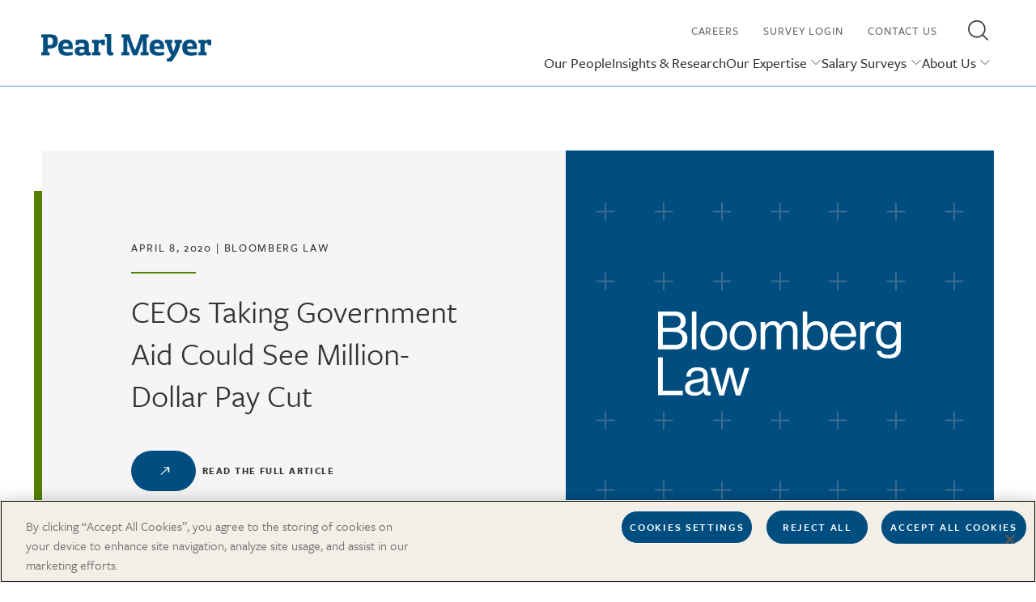

--- FILE ---
content_type: text/html; charset=UTF-8
request_url: https://pearlmeyer.com/in-the-news/ceos-taking-government-aid-could-see-million-dollar-pay-cut
body_size: 10827
content:
<!DOCTYPE html>
<html lang="en" dir="ltr" prefix="og: https://ogp.me/ns#">
  <head>
    <meta charset="utf-8" />
<meta name="description" content="“There was a lot of finger pointing after the 2008 financial meltdown,” Deb Lifshey of Pearl Meyer said, “but it’s hard to assign blame for a virus.”" />
<meta name="abstract" content="There was a lot of finger pointing after the financial meltdown. Here no one’s really finger pointing." />
<meta name="keywords" content="financial meltdown" />
<link rel="canonical" href="https://pearlmeyer.com/in-the-news/ceos-taking-government-aid-could-see-million-dollar-pay-cut" />
<link rel="shortlink" href="https://migration-pearl-meyer.pantheonsite.io/batch" />
<meta name="generator" content="Drupal 7 (https://www.drupal.org)" />
<meta name="Generator" content="Drupal 10 (https://www.drupal.org); Commerce 3" />
<meta name="MobileOptimized" content="width" />
<meta name="HandheldFriendly" content="true" />
<meta name="viewport" content="width=device-width, initial-scale=1.0" />
<link rel="shortcut icon" href="/themes/custom/pearl_meyer/src/assets/icons/favicon.ico" />
<script>window.a2a_config=window.a2a_config||{};a2a_config.callbacks=[];a2a_config.overlays=[];a2a_config.templates={};</script>

    <title>CEOs Taking Government Aid Could See Million-Dollar Pay Cut | Pearl Meyer</title>
    <link rel="stylesheet" media="all" href="/core/misc/components/progress.module.css?t8wsw5" />
<link rel="stylesheet" media="all" href="/core/misc/components/ajax-progress.module.css?t8wsw5" />
<link rel="stylesheet" media="all" href="/core/modules/system/css/components/align.module.css?t8wsw5" />
<link rel="stylesheet" media="all" href="/core/modules/system/css/components/fieldgroup.module.css?t8wsw5" />
<link rel="stylesheet" media="all" href="/core/modules/system/css/components/container-inline.module.css?t8wsw5" />
<link rel="stylesheet" media="all" href="/core/modules/system/css/components/clearfix.module.css?t8wsw5" />
<link rel="stylesheet" media="all" href="/core/modules/system/css/components/details.module.css?t8wsw5" />
<link rel="stylesheet" media="all" href="/core/modules/system/css/components/hidden.module.css?t8wsw5" />
<link rel="stylesheet" media="all" href="/core/modules/system/css/components/item-list.module.css?t8wsw5" />
<link rel="stylesheet" media="all" href="/core/modules/system/css/components/js.module.css?t8wsw5" />
<link rel="stylesheet" media="all" href="/core/modules/system/css/components/nowrap.module.css?t8wsw5" />
<link rel="stylesheet" media="all" href="/core/modules/system/css/components/position-container.module.css?t8wsw5" />
<link rel="stylesheet" media="all" href="/core/modules/system/css/components/reset-appearance.module.css?t8wsw5" />
<link rel="stylesheet" media="all" href="/core/modules/system/css/components/resize.module.css?t8wsw5" />
<link rel="stylesheet" media="all" href="/core/modules/system/css/components/system-status-counter.css?t8wsw5" />
<link rel="stylesheet" media="all" href="/core/modules/system/css/components/system-status-report-counters.css?t8wsw5" />
<link rel="stylesheet" media="all" href="/core/modules/system/css/components/system-status-report-general-info.css?t8wsw5" />
<link rel="stylesheet" media="all" href="/core/modules/system/css/components/tablesort.module.css?t8wsw5" />
<link rel="stylesheet" media="all" href="/modules/contrib/webform/css/webform.element.details.toggle.css?t8wsw5" />
<link rel="stylesheet" media="all" href="/modules/contrib/webform/css/webform.element.message.css?t8wsw5" />
<link rel="stylesheet" media="all" href="/modules/contrib/webform/css/webform.form.css?t8wsw5" />
<link rel="stylesheet" media="all" href="/modules/contrib/addtoany/css/addtoany.css?t8wsw5" />
<link rel="stylesheet" media="all" href="/modules/contrib/extlink/css/extlink.css?t8wsw5" />
<link rel="stylesheet" media="all" href="/modules/contrib/paragraphs/css/paragraphs.unpublished.css?t8wsw5" />
<link rel="stylesheet" media="all" href="/modules/contrib/tb_megamenu/dist/base.css?t8wsw5" />
<link rel="stylesheet" media="all" href="/modules/contrib/tb_megamenu/dist/styles.css?t8wsw5" />
<link rel="stylesheet" media="all" href="/themes/custom/pearl_meyer/build/css/main.style.css?t8wsw5" />
<link rel="stylesheet" media="all" href="https://cdnjs.cloudflare.com/ajax/libs/font-awesome/4.3.0/css/font-awesome.min.css" />

        <!-- Google tag (gtag.js) - Google Analytics -->
    <script async src="https://www.googletagmanager.com/gtag/js?id=G-LSQY8NGHT9"></script>
    <script>
      window.dataLayer = window.dataLayer || [];
      function gtag(){dataLayer.push(arguments);}
      gtag('js', new Date());
      gtag('config', 'G-LSQY8NGHT9');
    </script>
    <!-- End Google tag (gtag.js) - Google Analytics -->
    <!-- Google Tag Manager -->
    <script>(function(w,d,s,l,i){w[l]=w[l]||[];w[l].push({'gtm.start':
    new Date().getTime(),event:'gtm.js'});var f=d.getElementsByTagName(s)[0],
    j=d.createElement(s),dl=l!='dataLayer'?'&l='+l:'';j.async=true;j.src=
    'https://www.googletagmanager.com/gtm.js?id='+i+dl;f.parentNode.insertBefore(j,f);
    })(window,document,'script','dataLayer','GTM-W8WTR7Q');</script>
    <!-- End Google Tag Manager -->
        
          
      </head>
  <body class="node-1953 node-type--in-the-news path-node node--type-in-the-news">
        <!-- Google Tag Manager (noscript) -->
    <noscript><iframe src="https://www.googletagmanager.com/ns.html?id=GTM-W8WTR7Q"
    height="0" width="0" style="display:none;visibility:hidden"></iframe></noscript>
    <!-- End Google Tag Manager (noscript) -->
            <a href="#main-content" class="visually-hidden focusable">
      Skip to main content
    </a>
    
      <div class="dialog-off-canvas-main-canvas" data-off-canvas-main-canvas>
      


<div  class="page page--ceos-taking-government-aid-could-see-million-dollar-pay-cut">
  
  


<nav class="navbar navbar-expand-lg justify-content-between navbar-light  ">
      <div class="container">
  
                  
  <div class="block block--sitebranding block--system-branding">

  
    

          
  <a href="/" class="navbar-brand d-flex align-items-center " aria-label="">
            
  <img src="/sites/default/files/logo-pearlmeyer-COLOR.png" width="30"  alt="Pearl Meyer logo" class="me-2" />

        
  </a>

    
  </div>

  <div class="block block--sitebranding-2 block--system-branding">

  
    

          
  <a href="/" class="navbar-brand d-flex align-items-center " aria-label="">
            
  <img src="/sites/default/files/logo-pearlmeyer-COLOR.png" width="30"  alt="Pearl Meyer logo" class="me-2" />

        
  </a>

    
  </div>


          
  <button class="navbar-toggler" type="button" data-bs-toggle="collapse" data-bs-target=".navbar-collapse" aria-controls="navbar-collapse" aria-expanded="false" aria-label="Toggle navigation">
    <span class="navbar-toggler-icon"></span>
  </button>

  <div class="collapse navbar-collapse">
                  <div>
            
  <div class="block block--mainnavigation-2">

  
    

            <style type="text/css">
  .tbm.animate .tbm-item > .tbm-submenu, .tbm.animate.slide .tbm-item > .tbm-submenu > div {
    transition-delay: 100ms;  -webkit-transition-delay: 100ms;  -ms-transition-delay: 100ms;  -o-transition-delay: 100ms;  transition-duration: 200ms;  -webkit-transition-duration: 200ms;  -ms-transition-duration: 200ms;  -o-transition-duration: 200ms;
  }
</style>
<nav  class="tbm tbm-main tbm-arrows animate fading" id="tbm-main" data-breakpoint="991" data-duration="200" data-delay="100" aria-label="main navigation">
      <button class="tbm-button" type="button">
      <span class="tbm-button-container">
        <span></span>
        <span></span>
        <span></span>
        <span></span>
      </span>
    </button>
    <div class="tbm-collapse  always-show">
    <ul  class="tbm-nav level-0 items-5" role="list" >
        <li  class="tbm-item level-1" aria-level="1" >
      <div class="tbm-link-container">
            <a href="/our-people"  class="tbm-link level-1">
                Our People
          </a>
            </div>
    
</li>

        <li  class="tbm-item level-1" aria-level="1" >
      <div class="tbm-link-container">
            <a href="/insights-and-research"  class="tbm-link level-1">
                Insights &amp; Research
          </a>
            </div>
    
</li>

        <li  class="tbm-item level-1 tbm-item--has-dropdown" aria-level="1" >
      <div class="tbm-link-container">
            <a href="/our-expertise"  class="tbm-link level-1 tbm-toggle" aria-expanded="false">
                Our Expertise
          </a>
                <button class="tbm-submenu-toggle always-show"><span class="visually-hidden">Toggle submenu</span></button>
          </div>
    <div  class="tbm-submenu tbm-item-child" role="list">
      <div  class="tbm-row">
      <div  class="tbm-column span3">
  <div class="tbm-column-inner">
                 <div  class="tbm-block">
    <div class="block-inner">
      
  <div class="block--type-basic block block--basic block--block-content3fbef972-f924-42bc-8d7c-78739aba3da5">

  
            <h2>Our Expertise</h2>
        

            
  <div class="field field--name-body field--type-text-with-summary field--label-hidden field__items">
        <div class="field__item"><blockquote><p>As trusted advisors in the boardroom and the c-suite, we provide customized services that address and advance the critical links between people and outcomes.</p></blockquote><p><a href="/our-expertise">Our Expertise Overview</a></p></div>
  </div>
      
  </div>

    </div>
  </div>

      </div>
</div>

      <div  class="tbm-column span3">
  <div class="tbm-column-inner">
                 <div  class="tbm-block">
    <div class="block-inner">
      
  <div class="block--type-submenu-block block block--submenu-block block--block-contentcd7b6cb4-3c1d-4997-a3a4-367c06de8cf0">

  
    

            
  <div class="field field--name-field-title-link field--type-link field--label-hidden field__items">
        <div class="field__item"><a href="/our-expertise/compensation">Compensation</a></div>
  </div>
  <div class="field field--name-field-menu field--type-entity-reference field--label-hidden field__items">
        <div class="field__item">
  <div class="block block--compensation block--system-menu">

  
    

            
  


  <ul class="nav">
                          
                
        <li class="nav-item">
                      <a href="/our-expertise/executive-compensation" class="nav-link" data-drupal-link-system-path="node/2228">Executive Compensation</a>
                  </li>
                      
                
        <li class="nav-item">
                      <a href="/our-expertise/compensation/director-compensation" class="nav-link" data-drupal-link-system-path="node/2232">Director Compensation</a>
                  </li>
                      
                
        <li class="nav-item">
                      <a href="/our-expertise/compensation/employee-compensation" class="nav-link" data-drupal-link-system-path="node/62">Employee Compensation</a>
                  </li>
                      
                
        <li class="nav-item">
                      <a href="/our-expertise/compensation/compensation-communication" class="nav-link" data-drupal-link-system-path="node/2231">Compensation Communication</a>
                  </li>
            </ul>


      
  </div>
</div>
  </div>
      
  </div>

    </div>
  </div>

      </div>
</div>

      <div  class="tbm-column span3">
  <div class="tbm-column-inner">
                 <div  class="tbm-block">
    <div class="block-inner">
      
  <div class="block--type-submenu-block block block--submenu-block block--block-content77fb56dd-d7d7-4829-ada3-78c94beb2f32">

  
    

            
  <div class="field field--name-field-title-link field--type-link field--label-hidden field__items">
        <div class="field__item"><a href="/our-expertise/leadership">Leadership</a></div>
  </div>
  <div class="field field--name-field-menu field--type-entity-reference field--label-hidden field__items">
        <div class="field__item">
  <div class="block block--leadershipdevelopment block--system-menu">

  
    

            
  


  <ul class="nav">
                          
                
        <li class="nav-item">
                      <a href="/our-expertise/leadership/leadership-and-organizational-excellence" class="nav-link" data-drupal-link-system-path="node/2292">Leadership Excellence</a>
                  </li>
                      
                
        <li class="nav-item">
                      <a href="/our-expertise/leadership/ceo-and-executive-succession" class="nav-link" data-drupal-link-system-path="node/64">CEO and Executive Succession</a>
                  </li>
                      
                
        <li class="nav-item">
                      <a href="/our-expertise/leadership/board-effectiveness" class="nav-link" data-drupal-link-system-path="node/61">Board Effectiveness</a>
                  </li>
            </ul>


      
  </div>
</div>
  </div>
      
  </div>

    </div>
  </div>

      </div>
</div>

      <div  class="tbm-column span3">
  <div class="tbm-column-inner">
                 <div  class="tbm-block">
    <div class="block-inner">
      
  <div class="block--type-submenu-block block block--submenu-block block--block-content1f75227e-d2ce-4f8b-ab14-ceed56173734">

  
    

            
  <div class="field field--name-field-title-link field--type-link field--label-hidden field__items">
        <div class="field__item"><a href="/our-expertise/industry-and-lifecycle-services">Industry and Lifecycle Services</a></div>
  </div>
  <div class="field field--name-field-menu field--type-entity-reference field--label-hidden field__items">
        <div class="field__item">
  <div class="block block--compensationforspecialsituations block--system-menu">

  
    

            
  


  <ul class="nav">
                          
                
        <li class="nav-item">
                      <a href="/our-expertise/industry-and-lifecycle-services/private-equity-and-portfolio-companies" class="nav-link" data-drupal-link-system-path="node/2316">PE and Portfolio Companies</a>
                  </li>
                      
                
        <li class="nav-item">
                      <a href="/our-expertise/industry-and-lifecycle-services/banks-and-credit-unions" class="nav-link" data-drupal-link-system-path="node/2526">Banking</a>
                  </li>
                      
                
        <li class="nav-item">
                      <a href="/our-expertise/industry-and-lifecycle-services/healthcare" class="nav-link" data-drupal-link-system-path="node/2527">Healthcare</a>
                  </li>
                      
                
        <li class="nav-item">
                      <a href="/our-expertise/industry-and-lifecycle-services/life-sciences" class="nav-link" data-drupal-link-system-path="node/2314">Life Sciences</a>
                  </li>
                      
                
        <li class="nav-item">
                      <a href="/our-expertise/industry-and-lifecycle-services/mergers-and-acquisitions" class="nav-link" data-drupal-link-system-path="node/2315">Mergers and Acquisitions</a>
                  </li>
                      
                
        <li class="nav-item">
                      <a href="https://pearlmeyer.com/our-expertise/industry-and-lifecycle-services/oil-and-gas" class="nav-link">Oil and Gas</a>
                  </li>
                      
                
        <li class="nav-item">
                      <a href="/our-expertise/industry-and-lifecycle-services/real-estate" class="nav-link" data-drupal-link-system-path="node/2317">Real Estate</a>
                  </li>
            </ul>


      
  </div>
</div>
  </div>
      
  </div>

    </div>
  </div>

      </div>
</div>

  </div>

  </div>

</li>

        <li  class="tbm-item level-1 tbm-item--has-dropdown" aria-level="1" >
      <div class="tbm-link-container">
            <a href="/salary-surveys"  class="tbm-link level-1 tbm-toggle" aria-expanded="false">
                Salary Surveys
          </a>
                <button class="tbm-submenu-toggle always-show"><span class="visually-hidden">Toggle submenu</span></button>
          </div>
    <div  class="tbm-submenu tbm-item-child" role="list">
      <div  class="tbm-row">
      <div  class="tbm-column span3">
  <div class="tbm-column-inner">
                 <div  class="tbm-block">
    <div class="block-inner">
      
  <div class="block--type-basic block block--basic block--block-content3611f813-c71c-444a-8e94-de40c589542c">

  
    

            
  <div class="field field--name-body field--type-text-with-summary field--label-hidden field__items">
        <div class="field__item"><blockquote><p>"We don't simply run salary surveys, we partner with you to get the information you need."</p></blockquote><p><a href="/salary-surveys">Salary Surveys Overview</a></p></div>
  </div>
      
  </div>

    </div>
  </div>

      </div>
</div>

      <div  class="tbm-column span3">
  <div class="tbm-column-inner">
                 <div  class="tbm-block">
    <div class="block-inner">
      
  <div class="block--type-submenu-block block block--submenu-block block--block-content1c3ac977-c3fe-480c-ac32-11688209c185">

  
    

            
  <div class="field field--name-field-title-link field--type-link field--label-hidden field__items">
        <div class="field__item"><a href="/meet-the-salary-survey-team">Meet the Salary Survey Team</a></div>
  </div>
      
  </div>

    </div>
  </div>

      </div>
</div>

      <div  class="tbm-column span3">
  <div class="tbm-column-inner">
                 <div  class="tbm-block">
    <div class="block-inner">
      
  <div class="block--type-submenu-block block block--submenu-block block--block-contentb8b767ac-ea53-4f02-a8ef-6aa60d44b605">

  
    

            
  <div class="field field--name-field-title-link field--type-link field--label-hidden field__items">
        <div class="field__item"><a href="/salary-surveys/running-your-salary-survey">Running Your Salary Survey</a></div>
  </div>
      
  </div>

    </div>
  </div>

      </div>
</div>

      <div  class="tbm-column span3">
  <div class="tbm-column-inner">
                 <div  class="tbm-block">
    <div class="block-inner">
      
  <div class="block--type-submenu-block block block--submenu-block block--block-contente45f7781-a514-4bd7-b4ee-f743f5f38627">

  
    

            
  <div class="field field--name-field-title-link field--type-link field--label-hidden field__items">
        <div class="field__item"><a href="/salary-surveys/salary-survey-portfolio">Salary Survey Portfolio</a></div>
  </div>
  <div class="field field--name-field-menu field--type-entity-reference field--label-hidden field__items">
        <div class="field__item">
  <div class="block block--salarysurveyportfolio block--system-menu">

  
    

            
  


  <ul class="nav">
                          
                
        <li class="nav-item">
                      <a href="/salary-surveys/salary-survey-portfolio/banking" class="nav-link" data-drupal-link-system-path="node/2296">Banking</a>
                  </li>
                      
                
        <li class="nav-item">
                      <a href="/salary-surveys/salary-survey-portfolio/credit-unions/top-credit-unions-CEO-and-senior-executive-total-compensation-survey" class="nav-link" data-drupal-link-system-path="node/2249">Credit Unions</a>
                  </li>
                      
                
        <li class="nav-item">
                      <a href="/salary-surveys/salary-survey-portfolio/energy" class="nav-link" data-drupal-link-system-path="node/2303">Energy</a>
                  </li>
                      
                
        <li class="nav-item">
                      <a href="/salary-surveys/salary-survey-portfolio/engineering-and-construction" class="nav-link" data-drupal-link-system-path="node/2305">Engineering and Construction</a>
                  </li>
                      
                
        <li class="nav-item">
                      <a href="/salary-surveys/salary-survey-portfolio/the-hospitals-and-health-systems-executive-compensation-and-benefits-survey" class="nav-link" data-drupal-link-system-path="node/2242">Healthcare</a>
                  </li>
                      
                
        <li class="nav-item">
                      <a href="/salary-surveys/salary-survey-portfolio/independent-colleges-and-universities-executive-compensation-and-benefits-survey" class="nav-link" data-drupal-link-system-path="node/2241">Higher Education</a>
                  </li>
                      
                
        <li class="nav-item">
                      <a href="/salary-surveys/salary-survey-portfolio/multi-industry" class="nav-link" data-drupal-link-system-path="node/2307">Multi-Industry</a>
                  </li>
                      
                
        <li class="nav-item">
                      <a href="/salary-surveys/salary-survey-portfolio/real-estate" class="nav-link" data-drupal-link-system-path="node/2297">Real Estate</a>
                  </li>
            </ul>


      
  </div>
</div>
  </div>
      
  </div>

    </div>
  </div>

      </div>
</div>

  </div>

  </div>

</li>

        <li  class="tbm-item level-1 tbm-item--has-dropdown" aria-level="1" >
      <div class="tbm-link-container">
            <a href="/about-us"  class="tbm-link level-1 tbm-toggle" aria-expanded="false">
                About Us
          </a>
                <button class="tbm-submenu-toggle always-show"><span class="visually-hidden">Toggle submenu</span></button>
          </div>
    <div  class="tbm-submenu tbm-item-child" role="list">
      <div  class="tbm-row">
      <div  class="tbm-column span3">
  <div class="tbm-column-inner">
                 <div  class="tbm-block">
    <div class="block-inner">
      
  <div class="block--type-basic block block--basic block--block-contentca62f29a-2176-44b5-91a5-19a8170c0efe">

  
    

            
  <div class="field field--name-body field--type-text-with-summary field--label-hidden field__items">
        <div class="field__item"><blockquote><p>"We believe in the power of connecting compensation strategy with leadership development to help our clients realize their business objectives."</p></blockquote><p><a href="/about-us">About Us Overview</a></p></div>
  </div>
      
  </div>

    </div>
  </div>

      </div>
</div>

      <div  class="tbm-column span3">
  <div class="tbm-column-inner">
                 <div  class="tbm-block">
    <div class="block-inner">
      
  <div class="block--type-submenu-block block block--submenu-block block--block-content9528c925-1bef-44b0-ba5e-b761a5ddb0e6">

  
    

            
  <div class="field field--name-field-title-link field--type-link field--label-hidden field__items">
        <div class="field__item"><a href="/in-the-news">In the News</a></div>
  </div>
      
  </div>

    </div>
  </div>

      </div>
</div>

      <div  class="tbm-column span3">
  <div class="tbm-column-inner">
                 <div  class="tbm-block">
    <div class="block-inner">
      
  <div class="block--type-submenu-block block block--submenu-block block--block-content844c2268-abe5-48ba-bfc6-2aa77f60f830">

  
    

            
  <div class="field field--name-field-title-link field--type-link field--label-hidden field__items">
        <div class="field__item"><a href="/press-releases">Press Releases</a></div>
  </div>
      
  </div>

    </div>
  </div>

      </div>
</div>

      <div  class="tbm-column span3">
  <div class="tbm-column-inner">
                 <div  class="tbm-block">
    <div class="block-inner">
      
  <div class="block--type-submenu-block block block--submenu-block block--block-contentfee0a4b8-d650-448a-ad38-a54bcd554e14">

  
    

            
  <div class="field field--name-field-title-link field--type-link field--label-hidden field__items">
        <div class="field__item"><a href="/pearl-meyer-speaker-bureau">Speaker Bureau</a></div>
  </div>
      
  </div>

    </div>
  </div>

      </div>
</div>

  </div>

  </div>

</li>

  </ul>

      </div>
  </nav>

<script>
if (window.matchMedia("(max-width: 991px)").matches) {
  document.getElementById("tbm-main").classList.add('tbm--mobile')
}

var hideMobile = 
if (hideMobile === 1) {
  document.getElementById('tbm-main').classList.add('tbm--mobile-hide')
}

</script>

      
  </div>


        </div>
          
                  <div>
            
  <div class="block block--utilitymenu block--system-menu">

  
    

            
  


  <ul class="nav">
                          
                
        <li class="nav-item">
                      <a href="/careers" class="nav-link" data-drupal-link-system-path="node/2318">Careers</a>
                  </li>
                      
                
        <li class="nav-item">
                      <a href="https://surveys.pearlmeyer.com" class="nav-link">Survey Login</a>
                  </li>
                      
                                  
        <li class="dark-background nav-item">
                      <a href="/contact-us" class="btn--primary blue-jeans nav-link" data-drupal-link-system-path="node/2308">Contact Us</a>
                  </li>
            </ul>


      
  </div>

  <div class="search-block-form needs-validation block block--searchform" data-drupal-selector="search-block-form" role="search">

  
    

            
<form action="/search-results" method="get" id="search-block-form" accept-charset="UTF-8" class="form">
  
<div class="js-form-item form-item form-type-search js-form-type-search form-item-title js-form-item-title form-no-label form-group">
      
  
  
  
  
  
<input title="Enter the terms you wish to search for." data-drupal-selector="edit-title" type="search" id="edit-title" name="title" value="" size="20" maxlength="128" placeholder="Search" class="form-search form-control">


  
  
  
  
  </div>
<div data-drupal-selector="edit-actions" class="form-actions js-form-wrapper form-wrapper" id="edit-actions">  
<input class="btn btn-primary js-form-submit form-submit btn btn-primary" data-drupal-selector="edit-submit" type="submit" id="edit-submit" value="Search">
</div>

</form>
<div class="search-trigger no-focus-outline" id="search-trigger" role="button" tabindex="0">
  <i class="icon--search"></i>
</div>

      
  </div>


        </div>
            </div>

      </div>
  </nav>

  <main>
    <a id="main-content" tabindex="-1"></a>
          <header class="page__header">
        <div class="container">
            <div data-drupal-messages-fallback class="hidden"></div>


        </div>
      </header>
    
          <div class="page__content">
          
  <div class="block block--pearl-meyer-content block--system-main">

  
    

            <article class="node node--promoted in-the-news in-the-news--full">
  
  

      <div class="in-the-news-full-hero">
      <div class="container">
        <div class="inner--hero-box">
          <div class="grey-box">
            <div class="text-container">
              <div class="date-container">
  <div class="field field--name-field-publication-date field--type-datetime field--label-hidden field__items">
        <div class="field__item"><time datetime="2020-04-08T19:13:44Z">April 8,  2020</time>
</div>
  </div><span class="span-horizontal">|</span>
  <div class="field field--name-field-publication field--type-string field--label-hidden field__items">
        <div class="field__item">Bloomberg Law</div>
  </div></div><!-- Date -->
              <h1 class="h1-container">
                <a>
<span>CEOs Taking Government Aid Could See Million-Dollar Pay Cut</span>
</a> <!-- Title -->
              </h1>
               <!-- Subtitle -->
              <div class="inner--action-links-box">
                                                <div class="link-container">
                  
  <div class="field field--name-field-link field--type-link field--label-hidden field__items">
        <div class="field__item"><a href="https://news.bloomberglaw.com/esg/ceos-taking-government-aid-could-see-million-dollar-pay-cut" rel="nofollow">Read the Full Article</a></div>
  </div>
                </div>
                              </div>
            </div>
          </div>
          <div class="logo-container">
                          
  <div class="field field--name-field-png-logo field--type-entity-reference field--label-hidden field__items">
        <div class="field__item">
<div class="media media--type-png-logo media--view-mode-news-logo">
  
  
            
  <div class="field field--name-field-media-png-logo-image field--type-image field--label-hidden field__items">
        <div class="field__item">  
<img loading="lazy" src="/sites/default/files/styles/news_logo/public/2024-11/bloomberg-law-logo.png?itok=JSgetl-u" width="600" height="208" alt="Bloomberg Law Logo" class="img-fluid">


</div>
  </div>
      </div>
</div>
  </div>
                      </div>
        </div>
      </div>
    </div>
    <div class="in-the-news-full-body">
      <div class="container inner--content-box">
        <div class="inner--author-box">
          
        </div>
        <div class="inner--body-box">
          
  <div class="field field--name-body field--type-text-with-summary field--label-hidden field__items">
        <div class="field__item"><p>Chief executive officers at S&amp;P 500 companies that get government aid for coping with the coronavirus pandemic could face a pay cut as small as thousands of dollars or as big as tens of millions, depending on how much they make.</p><p>Executive pay cuts can help companies conserve cash while showing solidarity with workers losing out on pay. The coronavirus aid package puts pay caps on executives or other employees making between $425,000 and $3 million in 2019.</p><p>The response to the virus so far echoes government scrutiny on executive pay in the wake of the 2008 financial crisis.</p><p>Five companies that got significant assistance from taxpayers after the 2008 financial crisis were told to cap their executives’ annual salaries at $500,000 and limit their ability to cash in on stock grants until after relief funds were repaid. A federal watchdog found afterwards that the restrictions failed to rein in executive pay, in part because of pressure from companies to pay executives enough to keep them from quitting.</p><p>Then, big banks were blamed for the crisis and stock granted as part of CEO pay was seen as contributing to risk-taking. Today, it’s hard to assign blame for a virus, according to <a href="/our-people/deb-lifshey">Deb Lifshey</a>, managing director at executive pay consultant Pearl Meyer.</p></div>
  </div>
  <div class="field field--name-field-link field--type-link field--label-hidden field__items">
        <div class="field__item"><a href="https://news.bloomberglaw.com/esg/ceos-taking-government-aid-could-see-million-dollar-pay-cut" rel="nofollow">Read the Full Article</a></div>
  </div>
        </div>
      </div>
    </div>
  </article>

<div class="modal share-modal video-modal" id="shareModal" tabindex="-1" aria-labelledby="formModalLabel" aria-hidden="true">
  <div class="modal-dialog">
    <div class="modal-content">
      <div class="modal-body">
        
  <div class="block block--addtoanysharebuttons">

  
    

            <span class="a2a_kit a2a_kit_size_32 addtoany_list" data-a2a-url="https://pearlmeyer.com/in-the-news/ceos-taking-government-aid-could-see-million-dollar-pay-cut" data-a2a-title="CEOs Taking Government Aid Could See Million-Dollar Pay Cut"><div class="d-flex align-center gap-2 mb-2"><a class="a2a_button_email"></a><span>Email</span></div><div class="d-flex align-center gap-2"><a class="a2a_button_linkedin"></a><span>Share on LinkedIn</span></div></span>

      
  </div>

      </div>
    </div>
  </div>
</div>

      
  </div>

  <div class="block--type-paragraph-block block block--paragraph-block block--contactcallout">

  
    

            
  <div class="field field--name-field-paragraph field--type-entity-reference-revisions field--label-hidden field__items">
        <div class="field__item">    <div class="paragraph paragraph--type--contact-callout paragraph--view-mode--default theme--light">
                    <div class="container">
                <div class="left-container">
                    
  <div class="field field--name-field-text field--type-string-long field--label-hidden field__items">
        <div class="field__item">At Pearl Meyer, we work with boards and organizations to design and implement compensation and leadership strategies that build great management teams.</div>
  </div>
                </div>
                
                <div class="right-container">
                    
  <div class="field field--name-field-title field--type-string field--label-hidden field__items">
        <div class="field__item">Find out how we can help you.</div>
  </div>
                                            <a class="btn--primary " href="/contact-us">Get in touch with us</a>
                                    </div>
            </div>
            </div>
</div>
  </div>
      
  </div>

  <div class="block--type-basic block block--basic block--pearl-meyer-aichatbotchatbase">

  
    

            
  <div class="field field--name-body field--type-text-with-summary field--label-hidden field__items">
        <div class="field__item"><div class="raw-html-embed"><script>
(function(){if(!window.chatbase||window.chatbase("getState")!=="initialized"){window.chatbase=(...arguments)=>{if(!window.chatbase.q){window.chatbase.q=[]}window.chatbase.q.push(arguments)};window.chatbase=new Proxy(window.chatbase,{get(target,prop){if(prop==="q"){return target.q}return(...args)=>target(prop,...args)}})}const onLoad=function(){const script=document.createElement("script");script.src="https://www.chatbase.co/embed.min.js";script.id="mLo0Rr7J6djxN84gWKnuo";script.domain="www.chatbase.co";document.body.appendChild(script)};if(document.readyState==="complete"){onLoad()}else{window.addEventListener("load",onLoad)}})();
</script></div></div>
  </div>
      
  </div>


      </div>
      </main>

      <footer class="page__footer">
      <div class="container">
        <div class="d-flex justify-content-md-between align-items-md-center">
            

<div id="block-footer" class="block--type-footer">
  
  
        <div class="footer-container">
          <div class="left-container">
              <a class="footer-logo" href="https://pearlmeyer.com/">
                  
  <div class="field field--name-field-logo field--type-image field--label-hidden field__items">
        <div class="field__item">  
<img loading="lazy" src="/sites/default/files/2023-02/footer_logo.png" width="210" height="34" alt="Pearl Meyer Logo" class="img-fluid">

</div>
  </div>
              </a>
              <div class="social-networks">
                    
  <div class="field field--name-field-social-networks field--type-entity-reference-revisions field--label-hidden field__items">
        <div class="field__item">  <div class="paragraph paragraph--type--social-networks paragraph--view-mode--default">
                        <a href="https://www.linkedin.com/company/pearl-meyer">
                
  <div class="field field--name-field-image field--type-image field--label-hidden field__items">
        <div class="field__item">  
<img loading="lazy" src="/sites/default/files/2023-06/LinkedIn.png" width="23" height="23" alt="LinkedIn" class="img-fluid">

</div>
  </div>
            </a>
        
      </div>
</div>
        <div class="field__item">  <div class="paragraph paragraph--type--social-networks paragraph--view-mode--default">
                        <a href="https://www.youtube.com/user/PearlMeyer">
                
  <div class="field field--name-field-image field--type-image field--label-hidden field__items">
        <div class="field__item">  
<img loading="lazy" src="/sites/default/files/2023-06/Youtube.png" width="23" height="17" alt="YouTube" class="img-fluid">

</div>
  </div>
            </a>
        
      </div>
</div>
  </div>
              </div>
              <form class="webform-submission-form webform-submission-add-form webform-submission-footer-contact-us-form-form webform-submission-footer-contact-us-form-add-form webform-submission-footer-contact-us-form-node-1953-form webform-submission-footer-contact-us-form-node-1953-add-form js-webform-details-toggle webform-details-toggle needs-validation" data-drupal-selector="webform-submission-footer-contact-us-form-node-1953-add-form" action="/in-the-news/ceos-taking-government-aid-could-see-million-dollar-pay-cut" method="post" id="webform-submission-footer-contact-us-form-node-1953-add-form" accept-charset="UTF-8">
  
  
<div class="js-form-item form-item form-type-email js-form-type-email form-item-contact-us-today js-form-item-contact-us-today form-group">
      <label class="form-label" for="edit-contact-us-today">Contact Us Today!</label>
  
  
  
  
  
<input autocomplete="off" data-drupal-selector="edit-contact-us-today" type="email" id="edit-contact-us-today" name="contact_us_today" value="" size="60" maxlength="254" placeholder="Email address" class="form-email form-control">


  
  
  
  
  </div>
<div class="footer-contact-us-submit form-actions webform-actions js-form-wrapper form-wrapper" data-drupal-selector="edit-actions" id="edit-actions">  
<input class="webform-button--submit button--primary js-form-submit form-submit btn btn-primary" data-drupal-selector="edit-actions-submit" type="submit" id="edit-actions-submit" name="op" value=" Contact Us">

</div>

<input autocomplete="off" data-drupal-selector="form-8uyktvu56zwxenrybsycdtfo-y75t-7ohesaupt1oty" type="hidden" name="form_build_id" value="form-8UYKTvU56ZWxENryBsycDTfo-Y75t_7OhESaupT1OtY" class="form-control">

<input data-drupal-selector="edit-webform-submission-footer-contact-us-form-node-1953-add-form" type="hidden" name="form_id" value="webform_submission_footer_contact_us_form_node_1953_add_form" class="form-control">


  
</form>

              
  


  <ul class="nav">
                          
                
        <li class="nav-item">
                      <a href="/terms-use" class="nav-link" data-drupal-link-system-path="node/2531">Terms</a>
                  </li>
                      
                                  
        <li class="nav-item">
                      <a href="/security-and-privacy-policy" class="nav-link" data-drupal-link-system-path="node/2530">Security and Privacy</a>
                  </li>
                      
                                  
        <li class="navbar-text nav-item">
                      <span class="is-cookie-preferences ot-sdk-show-settings nav-link">Cookie Preferences</span>
                  </li>
                      
                
        <li class="nav-item">
                      <a href="/accessibility" class="nav-link" data-drupal-link-system-path="node/2628">Accessibility</a>
                  </li>
            </ul>


          </div>
          <div class="right-container">
              
  


  <ul class="nav">
                          
                
        <li class="nav-item">
                      <a href="/careers" class="nav-link" data-drupal-link-system-path="node/2318">Careers</a>
                  </li>
                      
                
        <li class="nav-item">
                      <a href="/contact-us" class="nav-link" data-drupal-link-system-path="node/2308">Contact us</a>
                  </li>
                      
                
        <li class="nav-item">
                      <a href="/our-offices" class="nav-link" data-drupal-link-system-path="node/2309">Our Offices</a>
                  </li>
                      
                
        <li class="nav-item">
                      <a href="/in-the-news" class="nav-link" data-drupal-link-system-path="node/2294">In The News</a>
                  </li>
                      
                
        <li class="nav-item">
                      <a href="/press-releases" class="nav-link" data-drupal-link-system-path="node/2528">Press Releases</a>
                  </li>
            </ul>


              
  <div class="field field--name-field-copyright field--type-string field--label-hidden field__items">
        <div class="field__item">Copyright © 2026 Pearl Meyer &amp; Partners, LLC. All rights reserved.</div>
  </div>
          </div>
          <div class="scroll-top">
              <span>TOP</span>
          </div>
      </div>
      <div class="footer-mobile">
          <div class="container">
              
  


  <ul class="nav">
                          
                
        <li class="nav-item">
                      <a href="/terms-use" class="nav-link" data-drupal-link-system-path="node/2531">Terms</a>
                  </li>
                      
                                  
        <li class="nav-item">
                      <a href="/security-and-privacy-policy" class="nav-link" data-drupal-link-system-path="node/2530">Security and Privacy</a>
                  </li>
                      
                                  
        <li class="navbar-text nav-item">
                      <span class="is-cookie-preferences ot-sdk-show-settings nav-link">Cookie Preferences</span>
                  </li>
                      
                
        <li class="nav-item">
                      <a href="/accessibility" class="nav-link" data-drupal-link-system-path="node/2628">Accessibility</a>
                  </li>
            </ul>


              
  <div class="field field--name-field-copyright field--type-string field--label-hidden field__items">
        <div class="field__item">Copyright © 2026 Pearl Meyer &amp; Partners, LLC. All rights reserved.</div>
  </div>
          </div>
      </div>
  </div>


        </div>
      </div>
    </footer>
  
</div>

  </div>

    
    <script type="application/json" data-drupal-selector="drupal-settings-json">{"path":{"baseUrl":"\/","pathPrefix":"","currentPath":"node\/1953","currentPathIsAdmin":false,"isFront":false,"currentLanguage":"en","themeUrl":"themes\/custom\/pearl_meyer"},"pluralDelimiter":"\u0003","suppressDeprecationErrors":true,"ajaxPageState":{"libraries":"[base64]","theme":"pearl_meyer","theme_token":null},"ajaxTrustedUrl":{"form_action_p_pvdeGsVG5zNF_XLGPTvYSKCf43t8qZYSwcfZl2uzM":true,"\/search-results":true},"data":{"extlink":{"extTarget":true,"extTargetAppendNewWindowDisplay":true,"extTargetAppendNewWindowLabel":"(opens in a new window)","extTargetNoOverride":true,"extNofollow":false,"extTitleNoOverride":false,"extNoreferrer":true,"extFollowNoOverride":false,"extClass":"0","extLabel":"(link is external)","extImgClass":false,"extSubdomains":true,"extExclude":"","extInclude":"(\\.pdf$)","extCssExclude":"","extCssInclude":"","extCssExplicit":"","extAlert":false,"extAlertText":"This link will take you to an external web site. We are not responsible for their content.","extHideIcons":false,"mailtoClass":"0","telClass":"","mailtoLabel":"(link sends email)","telLabel":"(link is a phone number)","extUseFontAwesome":false,"extIconPlacement":"append","extPreventOrphan":false,"extFaLinkClasses":"fa fa-external-link","extFaMailtoClasses":"fa fa-envelope-o","extAdditionalLinkClasses":"","extAdditionalMailtoClasses":"","extAdditionalTelClasses":"","extFaTelClasses":"fa fa-phone","allowedDomains":[],"extExcludeNoreferrer":""}},"TBMegaMenu":{"TBElementsCounter":{"column":null},"theme":"pearl_meyer","tbm-main":{"arrows":"1"}},"user":{"uid":0,"permissionsHash":"845860ac42ea3a5e2aa9275800d2d79092a5b0c5edabe4b7ffa0c90b757037ba"}}</script>
<script src="/sites/default/files/js/js_vRc4RHtd516NWlRiYpkM4lk6X_hnpMkb_xzcpVCMZjU.js?scope=footer&amp;delta=0&amp;language=en&amp;theme=pearl_meyer&amp;include=eJyFi1EOAiEMRC9E4C5ewJQwEGKBTVvU9fSuCT8bY_zpdObNUEo2qO-B1uOzjG4OT-PabyHJ3Ij9sm4DCV8bdkioWajhAq0vyImMDpOpdgrVdoazeNhy7PoMkRTugZiHtLDUg3FA8wlGldUr3f-XbJTCv2sNqlS--ee8Ad_MZIM"></script>
<script src="https://static.addtoany.com/menu/page.js" defer></script>
<script src="/sites/default/files/js/js_ay50sZ_pWbBuiNsPU_N6fxFPzAYnkDX5EFHoQ2q5krg.js?scope=footer&amp;delta=2&amp;language=en&amp;theme=pearl_meyer&amp;include=eJyFi1EOAiEMRC9E4C5ewJQwEGKBTVvU9fSuCT8bY_zpdObNUEo2qO-B1uOzjG4OT-PabyHJ3Ij9sm4DCV8bdkioWajhAq0vyImMDpOpdgrVdoazeNhy7PoMkRTugZiHtLDUg3FA8wlGldUr3f-XbJTCv2sNqlS--ee8Ad_MZIM"></script>
<script src="https://cdn.cookielaw.org/consent/a7ef6d79-5902-4f9f-8c3d-169923ab99a6/OtAutoBlock.js" defer></script>
<script src="https://cdn.cookielaw.org/scripttemplates/otSDKStub.js" defer charset="UTF-8" data-domain-script="a7ef6d79-5902-4f9f-8c3d-169923ab99a6"></script>
<script src="/sites/default/files/js/js_4w6VeBeOXYlZcCaOT-JkN3b2ATAlQPyLYTiH-6lB7nA.js?scope=footer&amp;delta=5&amp;language=en&amp;theme=pearl_meyer&amp;include=eJyFi1EOAiEMRC9E4C5ewJQwEGKBTVvU9fSuCT8bY_zpdObNUEo2qO-B1uOzjG4OT-PabyHJ3Ij9sm4DCV8bdkioWajhAq0vyImMDpOpdgrVdoazeNhy7PoMkRTugZiHtLDUg3FA8wlGldUr3f-XbJTCv2sNqlS--ee8Ad_MZIM"></script>

  </body>
</html>
